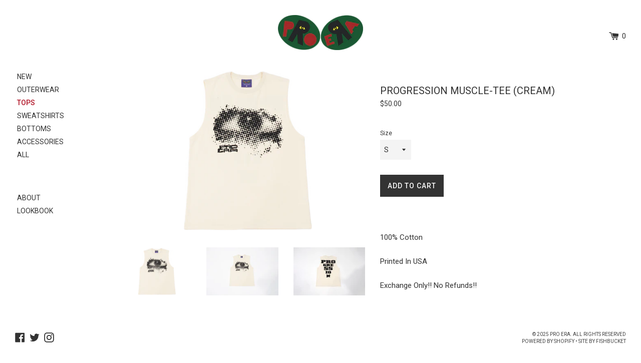

--- FILE ---
content_type: text/html; charset=utf-8
request_url: https://shop.theproera.com/collections/tops/products/pro-era-tank-top-white
body_size: 15777
content:
<!doctype html>
<html class="supports-no-js" lang="en">
<head>
	<meta charset="utf-8">
	<meta http-equiv="X-UA-Compatible" content="IE=edge,chrome=1">
	<meta name="viewport" content="width=device-width,initial-scale=1">
	<meta name="theme-color" content="">
	<link rel="canonical" href="https://theproera.com/products/pro-era-tank-top-white">

  	<!-- google fonts -->
	<link href="https://fonts.googleapis.com/css2?family=Roboto:wght@400;500&display=swap" rel="stylesheet">

	<!-- favicon -->
	<link rel="apple-touch-icon-precomposed" sizes="57x57" href="//shop.theproera.com/cdn/shop/t/10/assets/apple-touch-icon-57x57.png?v=145817058570080943381601323821" />
	<link rel="apple-touch-icon-precomposed" sizes="114x114" href="//shop.theproera.com/cdn/shop/t/10/assets/apple-touch-icon-114x114.png?v=7590090038787137931601323819" />
	<link rel="apple-touch-icon-precomposed" sizes="72x72" href="//shop.theproera.com/cdn/shop/t/10/assets/apple-touch-icon-72x72.png?v=81993601363082980591601323822" />
	<link rel="apple-touch-icon-precomposed" sizes="144x144" href="//shop.theproera.com/cdn/shop/t/10/assets/apple-touch-icon-144x144.png?v=39160516045005086351601323820" />
	<link rel="apple-touch-icon-precomposed" sizes="60x60" href="//shop.theproera.com/cdn/shop/t/10/assets/apple-touch-icon-60x60.png?v=167925414609331228041601323822" />
	<link rel="apple-touch-icon-precomposed" sizes="120x120" href="//shop.theproera.com/cdn/shop/t/10/assets/apple-touch-icon-120x120.png?v=129359991709601135591601323819" />
	<link rel="apple-touch-icon-precomposed" sizes="76x76" href="//shop.theproera.com/cdn/shop/t/10/assets/apple-touch-icon-76x76.png?v=21680162182841992031601323823" />
	<link rel="apple-touch-icon-precomposed" sizes="152x152" href="//shop.theproera.com/cdn/shop/t/10/assets/apple-touch-icon-152x152.png?v=79917689490281739251601323820" />
	<link rel="icon" type="image/png" href="//shop.theproera.com/cdn/shop/t/10/assets/favicon-196x196.png?v=69557669113196783361601323825" sizes="196x196" />
	<link rel="icon" type="image/png" href="//shop.theproera.com/cdn/shop/t/10/assets/favicon-96x96.png?v=88902034824555368151601323826" sizes="96x96" />
	<link rel="icon" type="image/png" href="//shop.theproera.com/cdn/shop/t/10/assets/favicon-32x32.png?v=154383857563813195391601323826" sizes="32x32" />
	<link rel="icon" type="image/png" href="//shop.theproera.com/cdn/shop/t/10/assets/favicon-16x16.png?v=139340362954206372831601323825" sizes="16x16" />
	<link rel="icon" type="image/png" href="//shop.theproera.com/cdn/shop/t/10/assets/favicon-128.png?v=52640153828583194941601323824" sizes="128x128" />
	<meta name="application-name" content="Progression Muscle-Tee (Cream)"/>
	<meta name="msapplication-TileColor" content="#FFFFFF" />
	<meta name="msapplication-TileImage" content="//shop.theproera.com/cdn/shop/t/10/assets/mstile-144x144.png?v=39160516045005086351601323833" />
	<meta name="msapplication-square70x70logo" content="//shop.theproera.com/cdn/shop/t/10/assets/mstile-70x70.png?v=52640153828583194941601323835" />
	<meta name="msapplication-square150x150logo" content="//shop.theproera.com/cdn/shop/t/10/assets/mstile-150x150.png?v=110498351850848860061601323834" />
	<meta name="msapplication-wide310x150logo" content="//shop.theproera.com/cdn/shop/t/10/assets/mstile-310x150.png?v=163590294799723425051601323834" />
	<meta name="msapplication-square310x310logo" content="//shop.theproera.com/cdn/shop/t/10/assets/mstile-310x310.png?v=163166096804115419521601323835" />

	<title>
	Progression Muscle-Tee (Cream) &ndash; Pro Era
	</title>

	
	<meta name="description" content="100% Cotton Printed In USAExchange Only!! No Refunds!!">
	

	<!-- /snippets/social-meta-tags.liquid -->




<meta property="og:site_name" content="Pro Era">
<meta property="og:url" content="https://theproera.com/products/pro-era-tank-top-white">
<meta property="og:title" content="Progression Muscle-Tee (Cream)">
<meta property="og:type" content="product">
<meta property="og:description" content="100% Cotton Printed In USAExchange Only!! No Refunds!!">

  <meta property="og:price:amount" content="50.00">
  <meta property="og:price:currency" content="USD">

<meta property="og:image" content="http://shop.theproera.com/cdn/shop/products/Myproject-1_8_1200x1200.png?v=1680644309"><meta property="og:image" content="http://shop.theproera.com/cdn/shop/products/3M8A8822_1200x1200.jpg?v=1680644309"><meta property="og:image" content="http://shop.theproera.com/cdn/shop/products/3M8A8827_1200x1200.jpg?v=1680644309">
<meta property="og:image:secure_url" content="https://shop.theproera.com/cdn/shop/products/Myproject-1_8_1200x1200.png?v=1680644309"><meta property="og:image:secure_url" content="https://shop.theproera.com/cdn/shop/products/3M8A8822_1200x1200.jpg?v=1680644309"><meta property="og:image:secure_url" content="https://shop.theproera.com/cdn/shop/products/3M8A8827_1200x1200.jpg?v=1680644309">


  <meta name="twitter:site" content="@proera">

<meta name="twitter:card" content="summary_large_image">
<meta name="twitter:title" content="Progression Muscle-Tee (Cream)">
<meta name="twitter:description" content="100% Cotton Printed In USAExchange Only!! No Refunds!!">


	<script>
	document.documentElement.className = document.documentElement.className.replace('supports-no-js', 'supports-js');

	var theme = {
	  mapStrings: {
		addressError: "Error looking up that address",
		addressNoResults: "No results for that address",
		addressQueryLimit: "You have exceeded the Google API usage limit. Consider upgrading to a \u003ca href=\"https:\/\/developers.google.com\/maps\/premium\/usage-limits\"\u003ePremium Plan\u003c\/a\u003e.",
		authError: "There was a problem authenticating your Google Maps account."
	  }
	}
	</script>
	
	<link href="//shop.theproera.com/cdn/shop/t/10/assets/theme.scss.css?v=175723696791522505491703566798" rel="stylesheet" type="text/css" media="all" />

	<script>window.performance && window.performance.mark && window.performance.mark('shopify.content_for_header.start');</script><meta id="shopify-digital-wallet" name="shopify-digital-wallet" content="/1980812/digital_wallets/dialog">
<meta name="shopify-checkout-api-token" content="6747386b02a31a37777337e9bbae424c">
<link rel="alternate" type="application/json+oembed" href="https://theproera.com/products/pro-era-tank-top-white.oembed">
<script async="async" src="/checkouts/internal/preloads.js?locale=en-US"></script>
<link rel="preconnect" href="https://shop.app" crossorigin="anonymous">
<script async="async" src="https://shop.app/checkouts/internal/preloads.js?locale=en-US&shop_id=1980812" crossorigin="anonymous"></script>
<script id="apple-pay-shop-capabilities" type="application/json">{"shopId":1980812,"countryCode":"US","currencyCode":"USD","merchantCapabilities":["supports3DS"],"merchantId":"gid:\/\/shopify\/Shop\/1980812","merchantName":"Pro Era","requiredBillingContactFields":["postalAddress","email","phone"],"requiredShippingContactFields":["postalAddress","email","phone"],"shippingType":"shipping","supportedNetworks":["visa","masterCard","amex","discover","elo","jcb"],"total":{"type":"pending","label":"Pro Era","amount":"1.00"},"shopifyPaymentsEnabled":true,"supportsSubscriptions":true}</script>
<script id="shopify-features" type="application/json">{"accessToken":"6747386b02a31a37777337e9bbae424c","betas":["rich-media-storefront-analytics"],"domain":"shop.theproera.com","predictiveSearch":true,"shopId":1980812,"locale":"en"}</script>
<script>var Shopify = Shopify || {};
Shopify.shop = "proera.myshopify.com";
Shopify.locale = "en";
Shopify.currency = {"active":"USD","rate":"1.0"};
Shopify.country = "US";
Shopify.theme = {"name":"Pro Era 2020 (Simple)","id":81724375151,"schema_name":"Simple","schema_version":"10.5.2","theme_store_id":578,"role":"main"};
Shopify.theme.handle = "null";
Shopify.theme.style = {"id":null,"handle":null};
Shopify.cdnHost = "shop.theproera.com/cdn";
Shopify.routes = Shopify.routes || {};
Shopify.routes.root = "/";</script>
<script type="module">!function(o){(o.Shopify=o.Shopify||{}).modules=!0}(window);</script>
<script>!function(o){function n(){var o=[];function n(){o.push(Array.prototype.slice.apply(arguments))}return n.q=o,n}var t=o.Shopify=o.Shopify||{};t.loadFeatures=n(),t.autoloadFeatures=n()}(window);</script>
<script>
  window.ShopifyPay = window.ShopifyPay || {};
  window.ShopifyPay.apiHost = "shop.app\/pay";
  window.ShopifyPay.redirectState = null;
</script>
<script id="shop-js-analytics" type="application/json">{"pageType":"product"}</script>
<script defer="defer" async type="module" src="//shop.theproera.com/cdn/shopifycloud/shop-js/modules/v2/client.init-shop-cart-sync_D0dqhulL.en.esm.js"></script>
<script defer="defer" async type="module" src="//shop.theproera.com/cdn/shopifycloud/shop-js/modules/v2/chunk.common_CpVO7qML.esm.js"></script>
<script type="module">
  await import("//shop.theproera.com/cdn/shopifycloud/shop-js/modules/v2/client.init-shop-cart-sync_D0dqhulL.en.esm.js");
await import("//shop.theproera.com/cdn/shopifycloud/shop-js/modules/v2/chunk.common_CpVO7qML.esm.js");

  window.Shopify.SignInWithShop?.initShopCartSync?.({"fedCMEnabled":true,"windoidEnabled":true});

</script>
<script>
  window.Shopify = window.Shopify || {};
  if (!window.Shopify.featureAssets) window.Shopify.featureAssets = {};
  window.Shopify.featureAssets['shop-js'] = {"shop-cart-sync":["modules/v2/client.shop-cart-sync_D9bwt38V.en.esm.js","modules/v2/chunk.common_CpVO7qML.esm.js"],"init-fed-cm":["modules/v2/client.init-fed-cm_BJ8NPuHe.en.esm.js","modules/v2/chunk.common_CpVO7qML.esm.js"],"init-shop-email-lookup-coordinator":["modules/v2/client.init-shop-email-lookup-coordinator_pVrP2-kG.en.esm.js","modules/v2/chunk.common_CpVO7qML.esm.js"],"shop-cash-offers":["modules/v2/client.shop-cash-offers_CNh7FWN-.en.esm.js","modules/v2/chunk.common_CpVO7qML.esm.js","modules/v2/chunk.modal_DKF6x0Jh.esm.js"],"init-shop-cart-sync":["modules/v2/client.init-shop-cart-sync_D0dqhulL.en.esm.js","modules/v2/chunk.common_CpVO7qML.esm.js"],"init-windoid":["modules/v2/client.init-windoid_DaoAelzT.en.esm.js","modules/v2/chunk.common_CpVO7qML.esm.js"],"shop-toast-manager":["modules/v2/client.shop-toast-manager_1DND8Tac.en.esm.js","modules/v2/chunk.common_CpVO7qML.esm.js"],"pay-button":["modules/v2/client.pay-button_CFeQi1r6.en.esm.js","modules/v2/chunk.common_CpVO7qML.esm.js"],"shop-button":["modules/v2/client.shop-button_Ca94MDdQ.en.esm.js","modules/v2/chunk.common_CpVO7qML.esm.js"],"shop-login-button":["modules/v2/client.shop-login-button_DPYNfp1Z.en.esm.js","modules/v2/chunk.common_CpVO7qML.esm.js","modules/v2/chunk.modal_DKF6x0Jh.esm.js"],"avatar":["modules/v2/client.avatar_BTnouDA3.en.esm.js"],"shop-follow-button":["modules/v2/client.shop-follow-button_BMKh4nJE.en.esm.js","modules/v2/chunk.common_CpVO7qML.esm.js","modules/v2/chunk.modal_DKF6x0Jh.esm.js"],"init-customer-accounts-sign-up":["modules/v2/client.init-customer-accounts-sign-up_CJXi5kRN.en.esm.js","modules/v2/client.shop-login-button_DPYNfp1Z.en.esm.js","modules/v2/chunk.common_CpVO7qML.esm.js","modules/v2/chunk.modal_DKF6x0Jh.esm.js"],"init-shop-for-new-customer-accounts":["modules/v2/client.init-shop-for-new-customer-accounts_BoBxkgWu.en.esm.js","modules/v2/client.shop-login-button_DPYNfp1Z.en.esm.js","modules/v2/chunk.common_CpVO7qML.esm.js","modules/v2/chunk.modal_DKF6x0Jh.esm.js"],"init-customer-accounts":["modules/v2/client.init-customer-accounts_DCuDTzpR.en.esm.js","modules/v2/client.shop-login-button_DPYNfp1Z.en.esm.js","modules/v2/chunk.common_CpVO7qML.esm.js","modules/v2/chunk.modal_DKF6x0Jh.esm.js"],"checkout-modal":["modules/v2/client.checkout-modal_U_3e4VxF.en.esm.js","modules/v2/chunk.common_CpVO7qML.esm.js","modules/v2/chunk.modal_DKF6x0Jh.esm.js"],"lead-capture":["modules/v2/client.lead-capture_DEgn0Z8u.en.esm.js","modules/v2/chunk.common_CpVO7qML.esm.js","modules/v2/chunk.modal_DKF6x0Jh.esm.js"],"shop-login":["modules/v2/client.shop-login_CoM5QKZ_.en.esm.js","modules/v2/chunk.common_CpVO7qML.esm.js","modules/v2/chunk.modal_DKF6x0Jh.esm.js"],"payment-terms":["modules/v2/client.payment-terms_BmrqWn8r.en.esm.js","modules/v2/chunk.common_CpVO7qML.esm.js","modules/v2/chunk.modal_DKF6x0Jh.esm.js"]};
</script>
<script id="__st">var __st={"a":1980812,"offset":-18000,"reqid":"ee12351b-891e-498a-a505-1b6eaaa16d81-1764587234","pageurl":"shop.theproera.com\/collections\/tops\/products\/pro-era-tank-top-white","u":"5c0d80e3dbb5","p":"product","rtyp":"product","rid":7006613143663};</script>
<script>window.ShopifyPaypalV4VisibilityTracking = true;</script>
<script id="captcha-bootstrap">!function(){'use strict';const t='contact',e='account',n='new_comment',o=[[t,t],['blogs',n],['comments',n],[t,'customer']],c=[[e,'customer_login'],[e,'guest_login'],[e,'recover_customer_password'],[e,'create_customer']],r=t=>t.map((([t,e])=>`form[action*='/${t}']:not([data-nocaptcha='true']) input[name='form_type'][value='${e}']`)).join(','),a=t=>()=>t?[...document.querySelectorAll(t)].map((t=>t.form)):[];function s(){const t=[...o],e=r(t);return a(e)}const i='password',u='form_key',d=['recaptcha-v3-token','g-recaptcha-response','h-captcha-response',i],f=()=>{try{return window.sessionStorage}catch{return}},m='__shopify_v',_=t=>t.elements[u];function p(t,e,n=!1){try{const o=window.sessionStorage,c=JSON.parse(o.getItem(e)),{data:r}=function(t){const{data:e,action:n}=t;return t[m]||n?{data:e,action:n}:{data:t,action:n}}(c);for(const[e,n]of Object.entries(r))t.elements[e]&&(t.elements[e].value=n);n&&o.removeItem(e)}catch(o){console.error('form repopulation failed',{error:o})}}const l='form_type',E='cptcha';function T(t){t.dataset[E]=!0}const w=window,h=w.document,L='Shopify',v='ce_forms',y='captcha';let A=!1;((t,e)=>{const n=(g='f06e6c50-85a8-45c8-87d0-21a2b65856fe',I='https://cdn.shopify.com/shopifycloud/storefront-forms-hcaptcha/ce_storefront_forms_captcha_hcaptcha.v1.5.2.iife.js',D={infoText:'Protected by hCaptcha',privacyText:'Privacy',termsText:'Terms'},(t,e,n)=>{const o=w[L][v],c=o.bindForm;if(c)return c(t,g,e,D).then(n);var r;o.q.push([[t,g,e,D],n]),r=I,A||(h.body.append(Object.assign(h.createElement('script'),{id:'captcha-provider',async:!0,src:r})),A=!0)});var g,I,D;w[L]=w[L]||{},w[L][v]=w[L][v]||{},w[L][v].q=[],w[L][y]=w[L][y]||{},w[L][y].protect=function(t,e){n(t,void 0,e),T(t)},Object.freeze(w[L][y]),function(t,e,n,w,h,L){const[v,y,A,g]=function(t,e,n){const i=e?o:[],u=t?c:[],d=[...i,...u],f=r(d),m=r(i),_=r(d.filter((([t,e])=>n.includes(e))));return[a(f),a(m),a(_),s()]}(w,h,L),I=t=>{const e=t.target;return e instanceof HTMLFormElement?e:e&&e.form},D=t=>v().includes(t);t.addEventListener('submit',(t=>{const e=I(t);if(!e)return;const n=D(e)&&!e.dataset.hcaptchaBound&&!e.dataset.recaptchaBound,o=_(e),c=g().includes(e)&&(!o||!o.value);(n||c)&&t.preventDefault(),c&&!n&&(function(t){try{if(!f())return;!function(t){const e=f();if(!e)return;const n=_(t);if(!n)return;const o=n.value;o&&e.removeItem(o)}(t);const e=Array.from(Array(32),(()=>Math.random().toString(36)[2])).join('');!function(t,e){_(t)||t.append(Object.assign(document.createElement('input'),{type:'hidden',name:u})),t.elements[u].value=e}(t,e),function(t,e){const n=f();if(!n)return;const o=[...t.querySelectorAll(`input[type='${i}']`)].map((({name:t})=>t)),c=[...d,...o],r={};for(const[a,s]of new FormData(t).entries())c.includes(a)||(r[a]=s);n.setItem(e,JSON.stringify({[m]:1,action:t.action,data:r}))}(t,e)}catch(e){console.error('failed to persist form',e)}}(e),e.submit())}));const S=(t,e)=>{t&&!t.dataset[E]&&(n(t,e.some((e=>e===t))),T(t))};for(const o of['focusin','change'])t.addEventListener(o,(t=>{const e=I(t);D(e)&&S(e,y())}));const B=e.get('form_key'),M=e.get(l),P=B&&M;t.addEventListener('DOMContentLoaded',(()=>{const t=y();if(P)for(const e of t)e.elements[l].value===M&&p(e,B);[...new Set([...A(),...v().filter((t=>'true'===t.dataset.shopifyCaptcha))])].forEach((e=>S(e,t)))}))}(h,new URLSearchParams(w.location.search),n,t,e,['guest_login'])})(!0,!0)}();</script>
<script integrity="sha256-52AcMU7V7pcBOXWImdc/TAGTFKeNjmkeM1Pvks/DTgc=" data-source-attribution="shopify.loadfeatures" defer="defer" src="//shop.theproera.com/cdn/shopifycloud/storefront/assets/storefront/load_feature-81c60534.js" crossorigin="anonymous"></script>
<script crossorigin="anonymous" defer="defer" src="//shop.theproera.com/cdn/shopifycloud/storefront/assets/shopify_pay/storefront-65b4c6d7.js?v=20250812"></script>
<script data-source-attribution="shopify.dynamic_checkout.dynamic.init">var Shopify=Shopify||{};Shopify.PaymentButton=Shopify.PaymentButton||{isStorefrontPortableWallets:!0,init:function(){window.Shopify.PaymentButton.init=function(){};var t=document.createElement("script");t.src="https://shop.theproera.com/cdn/shopifycloud/portable-wallets/latest/portable-wallets.en.js",t.type="module",document.head.appendChild(t)}};
</script>
<script data-source-attribution="shopify.dynamic_checkout.buyer_consent">
  function portableWalletsHideBuyerConsent(e){var t=document.getElementById("shopify-buyer-consent"),n=document.getElementById("shopify-subscription-policy-button");t&&n&&(t.classList.add("hidden"),t.setAttribute("aria-hidden","true"),n.removeEventListener("click",e))}function portableWalletsShowBuyerConsent(e){var t=document.getElementById("shopify-buyer-consent"),n=document.getElementById("shopify-subscription-policy-button");t&&n&&(t.classList.remove("hidden"),t.removeAttribute("aria-hidden"),n.addEventListener("click",e))}window.Shopify?.PaymentButton&&(window.Shopify.PaymentButton.hideBuyerConsent=portableWalletsHideBuyerConsent,window.Shopify.PaymentButton.showBuyerConsent=portableWalletsShowBuyerConsent);
</script>
<script data-source-attribution="shopify.dynamic_checkout.cart.bootstrap">document.addEventListener("DOMContentLoaded",(function(){function t(){return document.querySelector("shopify-accelerated-checkout-cart, shopify-accelerated-checkout")}if(t())Shopify.PaymentButton.init();else{new MutationObserver((function(e,n){t()&&(Shopify.PaymentButton.init(),n.disconnect())})).observe(document.body,{childList:!0,subtree:!0})}}));
</script>
<link id="shopify-accelerated-checkout-styles" rel="stylesheet" media="screen" href="https://shop.theproera.com/cdn/shopifycloud/portable-wallets/latest/accelerated-checkout-backwards-compat.css" crossorigin="anonymous">
<style id="shopify-accelerated-checkout-cart">
        #shopify-buyer-consent {
  margin-top: 1em;
  display: inline-block;
  width: 100%;
}

#shopify-buyer-consent.hidden {
  display: none;
}

#shopify-subscription-policy-button {
  background: none;
  border: none;
  padding: 0;
  text-decoration: underline;
  font-size: inherit;
  cursor: pointer;
}

#shopify-subscription-policy-button::before {
  box-shadow: none;
}

      </style>

<script>window.performance && window.performance.mark && window.performance.mark('shopify.content_for_header.end');</script>

 	<script src="https://code.jquery.com/jquery-2.2.4.min.js" integrity="sha256-BbhdlvQf/xTY9gja0Dq3HiwQF8LaCRTXxZKRutelT44=" crossorigin="anonymous"></script>
	<script src="//shop.theproera.com/cdn/shop/t/10/assets/jquery.sticky-kit.min.js?v=66126413308727956611601323831" type="text/javascript"></script>
	<script src="//shop.theproera.com/cdn/shop/t/10/assets/jquery-ui.min.js?v=170031935231035722991601323830" type="text/javascript"></script>
	<script src="//shop.theproera.com/cdn/shop/t/10/assets/modernizr.min.js?v=44044439420609591321601323833" type="text/javascript"></script>
	
	<!-- backstretch -->
	<script type="text/javascript" src="https://cdnjs.cloudflare.com/ajax/libs/jquery-backstretch/2.0.4/jquery.backstretch.min.js"></script>

	<script src="//shop.theproera.com/cdn/shop/t/10/assets/lazysizes.min.js?v=155223123402716617051601323831" async="async"></script>

	
<link href="https://monorail-edge.shopifysvc.com" rel="dns-prefetch">
<script>(function(){if ("sendBeacon" in navigator && "performance" in window) {try {var session_token_from_headers = performance.getEntriesByType('navigation')[0].serverTiming.find(x => x.name == '_s').description;} catch {var session_token_from_headers = undefined;}var session_cookie_matches = document.cookie.match(/_shopify_s=([^;]*)/);var session_token_from_cookie = session_cookie_matches && session_cookie_matches.length === 2 ? session_cookie_matches[1] : "";var session_token = session_token_from_headers || session_token_from_cookie || "";function handle_abandonment_event(e) {var entries = performance.getEntries().filter(function(entry) {return /monorail-edge.shopifysvc.com/.test(entry.name);});if (!window.abandonment_tracked && entries.length === 0) {window.abandonment_tracked = true;var currentMs = Date.now();var navigation_start = performance.timing.navigationStart;var payload = {shop_id: 1980812,url: window.location.href,navigation_start,duration: currentMs - navigation_start,session_token,page_type: "product"};window.navigator.sendBeacon("https://monorail-edge.shopifysvc.com/v1/produce", JSON.stringify({schema_id: "online_store_buyer_site_abandonment/1.1",payload: payload,metadata: {event_created_at_ms: currentMs,event_sent_at_ms: currentMs}}));}}window.addEventListener('pagehide', handle_abandonment_event);}}());</script>
<script id="web-pixels-manager-setup">(function e(e,d,r,n,o){if(void 0===o&&(o={}),!Boolean(null===(a=null===(i=window.Shopify)||void 0===i?void 0:i.analytics)||void 0===a?void 0:a.replayQueue)){var i,a;window.Shopify=window.Shopify||{};var t=window.Shopify;t.analytics=t.analytics||{};var s=t.analytics;s.replayQueue=[],s.publish=function(e,d,r){return s.replayQueue.push([e,d,r]),!0};try{self.performance.mark("wpm:start")}catch(e){}var l=function(){var e={modern:/Edge?\/(1{2}[4-9]|1[2-9]\d|[2-9]\d{2}|\d{4,})\.\d+(\.\d+|)|Firefox\/(1{2}[4-9]|1[2-9]\d|[2-9]\d{2}|\d{4,})\.\d+(\.\d+|)|Chrom(ium|e)\/(9{2}|\d{3,})\.\d+(\.\d+|)|(Maci|X1{2}).+ Version\/(15\.\d+|(1[6-9]|[2-9]\d|\d{3,})\.\d+)([,.]\d+|)( \(\w+\)|)( Mobile\/\w+|) Safari\/|Chrome.+OPR\/(9{2}|\d{3,})\.\d+\.\d+|(CPU[ +]OS|iPhone[ +]OS|CPU[ +]iPhone|CPU IPhone OS|CPU iPad OS)[ +]+(15[._]\d+|(1[6-9]|[2-9]\d|\d{3,})[._]\d+)([._]\d+|)|Android:?[ /-](13[3-9]|1[4-9]\d|[2-9]\d{2}|\d{4,})(\.\d+|)(\.\d+|)|Android.+Firefox\/(13[5-9]|1[4-9]\d|[2-9]\d{2}|\d{4,})\.\d+(\.\d+|)|Android.+Chrom(ium|e)\/(13[3-9]|1[4-9]\d|[2-9]\d{2}|\d{4,})\.\d+(\.\d+|)|SamsungBrowser\/([2-9]\d|\d{3,})\.\d+/,legacy:/Edge?\/(1[6-9]|[2-9]\d|\d{3,})\.\d+(\.\d+|)|Firefox\/(5[4-9]|[6-9]\d|\d{3,})\.\d+(\.\d+|)|Chrom(ium|e)\/(5[1-9]|[6-9]\d|\d{3,})\.\d+(\.\d+|)([\d.]+$|.*Safari\/(?![\d.]+ Edge\/[\d.]+$))|(Maci|X1{2}).+ Version\/(10\.\d+|(1[1-9]|[2-9]\d|\d{3,})\.\d+)([,.]\d+|)( \(\w+\)|)( Mobile\/\w+|) Safari\/|Chrome.+OPR\/(3[89]|[4-9]\d|\d{3,})\.\d+\.\d+|(CPU[ +]OS|iPhone[ +]OS|CPU[ +]iPhone|CPU IPhone OS|CPU iPad OS)[ +]+(10[._]\d+|(1[1-9]|[2-9]\d|\d{3,})[._]\d+)([._]\d+|)|Android:?[ /-](13[3-9]|1[4-9]\d|[2-9]\d{2}|\d{4,})(\.\d+|)(\.\d+|)|Mobile Safari.+OPR\/([89]\d|\d{3,})\.\d+\.\d+|Android.+Firefox\/(13[5-9]|1[4-9]\d|[2-9]\d{2}|\d{4,})\.\d+(\.\d+|)|Android.+Chrom(ium|e)\/(13[3-9]|1[4-9]\d|[2-9]\d{2}|\d{4,})\.\d+(\.\d+|)|Android.+(UC? ?Browser|UCWEB|U3)[ /]?(15\.([5-9]|\d{2,})|(1[6-9]|[2-9]\d|\d{3,})\.\d+)\.\d+|SamsungBrowser\/(5\.\d+|([6-9]|\d{2,})\.\d+)|Android.+MQ{2}Browser\/(14(\.(9|\d{2,})|)|(1[5-9]|[2-9]\d|\d{3,})(\.\d+|))(\.\d+|)|K[Aa][Ii]OS\/(3\.\d+|([4-9]|\d{2,})\.\d+)(\.\d+|)/},d=e.modern,r=e.legacy,n=navigator.userAgent;return n.match(d)?"modern":n.match(r)?"legacy":"unknown"}(),u="modern"===l?"modern":"legacy",c=(null!=n?n:{modern:"",legacy:""})[u],f=function(e){return[e.baseUrl,"/wpm","/b",e.hashVersion,"modern"===e.buildTarget?"m":"l",".js"].join("")}({baseUrl:d,hashVersion:r,buildTarget:u}),m=function(e){var d=e.version,r=e.bundleTarget,n=e.surface,o=e.pageUrl,i=e.monorailEndpoint;return{emit:function(e){var a=e.status,t=e.errorMsg,s=(new Date).getTime(),l=JSON.stringify({metadata:{event_sent_at_ms:s},events:[{schema_id:"web_pixels_manager_load/3.1",payload:{version:d,bundle_target:r,page_url:o,status:a,surface:n,error_msg:t},metadata:{event_created_at_ms:s}}]});if(!i)return console&&console.warn&&console.warn("[Web Pixels Manager] No Monorail endpoint provided, skipping logging."),!1;try{return self.navigator.sendBeacon.bind(self.navigator)(i,l)}catch(e){}var u=new XMLHttpRequest;try{return u.open("POST",i,!0),u.setRequestHeader("Content-Type","text/plain"),u.send(l),!0}catch(e){return console&&console.warn&&console.warn("[Web Pixels Manager] Got an unhandled error while logging to Monorail."),!1}}}}({version:r,bundleTarget:l,surface:e.surface,pageUrl:self.location.href,monorailEndpoint:e.monorailEndpoint});try{o.browserTarget=l,function(e){var d=e.src,r=e.async,n=void 0===r||r,o=e.onload,i=e.onerror,a=e.sri,t=e.scriptDataAttributes,s=void 0===t?{}:t,l=document.createElement("script"),u=document.querySelector("head"),c=document.querySelector("body");if(l.async=n,l.src=d,a&&(l.integrity=a,l.crossOrigin="anonymous"),s)for(var f in s)if(Object.prototype.hasOwnProperty.call(s,f))try{l.dataset[f]=s[f]}catch(e){}if(o&&l.addEventListener("load",o),i&&l.addEventListener("error",i),u)u.appendChild(l);else{if(!c)throw new Error("Did not find a head or body element to append the script");c.appendChild(l)}}({src:f,async:!0,onload:function(){if(!function(){var e,d;return Boolean(null===(d=null===(e=window.Shopify)||void 0===e?void 0:e.analytics)||void 0===d?void 0:d.initialized)}()){var d=window.webPixelsManager.init(e)||void 0;if(d){var r=window.Shopify.analytics;r.replayQueue.forEach((function(e){var r=e[0],n=e[1],o=e[2];d.publishCustomEvent(r,n,o)})),r.replayQueue=[],r.publish=d.publishCustomEvent,r.visitor=d.visitor,r.initialized=!0}}},onerror:function(){return m.emit({status:"failed",errorMsg:"".concat(f," has failed to load")})},sri:function(e){var d=/^sha384-[A-Za-z0-9+/=]+$/;return"string"==typeof e&&d.test(e)}(c)?c:"",scriptDataAttributes:o}),m.emit({status:"loading"})}catch(e){m.emit({status:"failed",errorMsg:(null==e?void 0:e.message)||"Unknown error"})}}})({shopId: 1980812,storefrontBaseUrl: "https://theproera.com",extensionsBaseUrl: "https://extensions.shopifycdn.com/cdn/shopifycloud/web-pixels-manager",monorailEndpoint: "https://monorail-edge.shopifysvc.com/unstable/produce_batch",surface: "storefront-renderer",enabledBetaFlags: ["2dca8a86"],webPixelsConfigList: [{"id":"133366049","eventPayloadVersion":"v1","runtimeContext":"LAX","scriptVersion":"1","type":"CUSTOM","privacyPurposes":["MARKETING"],"name":"Meta pixel (migrated)"},{"id":"shopify-app-pixel","configuration":"{}","eventPayloadVersion":"v1","runtimeContext":"STRICT","scriptVersion":"0450","apiClientId":"shopify-pixel","type":"APP","privacyPurposes":["ANALYTICS","MARKETING"]},{"id":"shopify-custom-pixel","eventPayloadVersion":"v1","runtimeContext":"LAX","scriptVersion":"0450","apiClientId":"shopify-pixel","type":"CUSTOM","privacyPurposes":["ANALYTICS","MARKETING"]}],isMerchantRequest: false,initData: {"shop":{"name":"Pro Era","paymentSettings":{"currencyCode":"USD"},"myshopifyDomain":"proera.myshopify.com","countryCode":"US","storefrontUrl":"https:\/\/theproera.com"},"customer":null,"cart":null,"checkout":null,"productVariants":[{"price":{"amount":50.0,"currencyCode":"USD"},"product":{"title":"Progression Muscle-Tee (Cream)","vendor":"Pro Era","id":"7006613143663","untranslatedTitle":"Progression Muscle-Tee (Cream)","url":"\/products\/pro-era-tank-top-white","type":"T-Shirt"},"id":"40855020404847","image":{"src":"\/\/shop.theproera.com\/cdn\/shop\/products\/Myproject-1_8.png?v=1680644309"},"sku":"7006613143663-Small","title":"S","untranslatedTitle":"S"},{"price":{"amount":50.0,"currencyCode":"USD"},"product":{"title":"Progression Muscle-Tee (Cream)","vendor":"Pro Era","id":"7006613143663","untranslatedTitle":"Progression Muscle-Tee (Cream)","url":"\/products\/pro-era-tank-top-white","type":"T-Shirt"},"id":"40855020437615","image":{"src":"\/\/shop.theproera.com\/cdn\/shop\/products\/Myproject-1_8.png?v=1680644309"},"sku":"7006613143663-Medium","title":"M","untranslatedTitle":"M"},{"price":{"amount":50.0,"currencyCode":"USD"},"product":{"title":"Progression Muscle-Tee (Cream)","vendor":"Pro Era","id":"7006613143663","untranslatedTitle":"Progression Muscle-Tee (Cream)","url":"\/products\/pro-era-tank-top-white","type":"T-Shirt"},"id":"40855020470383","image":{"src":"\/\/shop.theproera.com\/cdn\/shop\/products\/Myproject-1_8.png?v=1680644309"},"sku":"7006613143663-Large","title":"L","untranslatedTitle":"L"},{"price":{"amount":50.0,"currencyCode":"USD"},"product":{"title":"Progression Muscle-Tee (Cream)","vendor":"Pro Era","id":"7006613143663","untranslatedTitle":"Progression Muscle-Tee (Cream)","url":"\/products\/pro-era-tank-top-white","type":"T-Shirt"},"id":"40855020503151","image":{"src":"\/\/shop.theproera.com\/cdn\/shop\/products\/Myproject-1_8.png?v=1680644309"},"sku":"7006613143663-XL","title":"XL","untranslatedTitle":"XL"},{"price":{"amount":50.0,"currencyCode":"USD"},"product":{"title":"Progression Muscle-Tee (Cream)","vendor":"Pro Era","id":"7006613143663","untranslatedTitle":"Progression Muscle-Tee (Cream)","url":"\/products\/pro-era-tank-top-white","type":"T-Shirt"},"id":"40855020535919","image":{"src":"\/\/shop.theproera.com\/cdn\/shop\/products\/Myproject-1_8.png?v=1680644309"},"sku":"7006613143663-2X","title":"XXL","untranslatedTitle":"XXL"}],"purchasingCompany":null},},"https://shop.theproera.com/cdn","ae1676cfwd2530674p4253c800m34e853cb",{"modern":"","legacy":""},{"shopId":"1980812","storefrontBaseUrl":"https:\/\/theproera.com","extensionBaseUrl":"https:\/\/extensions.shopifycdn.com\/cdn\/shopifycloud\/web-pixels-manager","surface":"storefront-renderer","enabledBetaFlags":"[\"2dca8a86\"]","isMerchantRequest":"false","hashVersion":"ae1676cfwd2530674p4253c800m34e853cb","publish":"custom","events":"[[\"page_viewed\",{}],[\"product_viewed\",{\"productVariant\":{\"price\":{\"amount\":50.0,\"currencyCode\":\"USD\"},\"product\":{\"title\":\"Progression Muscle-Tee (Cream)\",\"vendor\":\"Pro Era\",\"id\":\"7006613143663\",\"untranslatedTitle\":\"Progression Muscle-Tee (Cream)\",\"url\":\"\/products\/pro-era-tank-top-white\",\"type\":\"T-Shirt\"},\"id\":\"40855020404847\",\"image\":{\"src\":\"\/\/shop.theproera.com\/cdn\/shop\/products\/Myproject-1_8.png?v=1680644309\"},\"sku\":\"7006613143663-Small\",\"title\":\"S\",\"untranslatedTitle\":\"S\"}}]]"});</script><script>
  window.ShopifyAnalytics = window.ShopifyAnalytics || {};
  window.ShopifyAnalytics.meta = window.ShopifyAnalytics.meta || {};
  window.ShopifyAnalytics.meta.currency = 'USD';
  var meta = {"product":{"id":7006613143663,"gid":"gid:\/\/shopify\/Product\/7006613143663","vendor":"Pro Era","type":"T-Shirt","variants":[{"id":40855020404847,"price":5000,"name":"Progression Muscle-Tee (Cream) - S","public_title":"S","sku":"7006613143663-Small"},{"id":40855020437615,"price":5000,"name":"Progression Muscle-Tee (Cream) - M","public_title":"M","sku":"7006613143663-Medium"},{"id":40855020470383,"price":5000,"name":"Progression Muscle-Tee (Cream) - L","public_title":"L","sku":"7006613143663-Large"},{"id":40855020503151,"price":5000,"name":"Progression Muscle-Tee (Cream) - XL","public_title":"XL","sku":"7006613143663-XL"},{"id":40855020535919,"price":5000,"name":"Progression Muscle-Tee (Cream) - XXL","public_title":"XXL","sku":"7006613143663-2X"}],"remote":false},"page":{"pageType":"product","resourceType":"product","resourceId":7006613143663}};
  for (var attr in meta) {
    window.ShopifyAnalytics.meta[attr] = meta[attr];
  }
</script>
<script class="analytics">
  (function () {
    var customDocumentWrite = function(content) {
      var jquery = null;

      if (window.jQuery) {
        jquery = window.jQuery;
      } else if (window.Checkout && window.Checkout.$) {
        jquery = window.Checkout.$;
      }

      if (jquery) {
        jquery('body').append(content);
      }
    };

    var hasLoggedConversion = function(token) {
      if (token) {
        return document.cookie.indexOf('loggedConversion=' + token) !== -1;
      }
      return false;
    }

    var setCookieIfConversion = function(token) {
      if (token) {
        var twoMonthsFromNow = new Date(Date.now());
        twoMonthsFromNow.setMonth(twoMonthsFromNow.getMonth() + 2);

        document.cookie = 'loggedConversion=' + token + '; expires=' + twoMonthsFromNow;
      }
    }

    var trekkie = window.ShopifyAnalytics.lib = window.trekkie = window.trekkie || [];
    if (trekkie.integrations) {
      return;
    }
    trekkie.methods = [
      'identify',
      'page',
      'ready',
      'track',
      'trackForm',
      'trackLink'
    ];
    trekkie.factory = function(method) {
      return function() {
        var args = Array.prototype.slice.call(arguments);
        args.unshift(method);
        trekkie.push(args);
        return trekkie;
      };
    };
    for (var i = 0; i < trekkie.methods.length; i++) {
      var key = trekkie.methods[i];
      trekkie[key] = trekkie.factory(key);
    }
    trekkie.load = function(config) {
      trekkie.config = config || {};
      trekkie.config.initialDocumentCookie = document.cookie;
      var first = document.getElementsByTagName('script')[0];
      var script = document.createElement('script');
      script.type = 'text/javascript';
      script.onerror = function(e) {
        var scriptFallback = document.createElement('script');
        scriptFallback.type = 'text/javascript';
        scriptFallback.onerror = function(error) {
                var Monorail = {
      produce: function produce(monorailDomain, schemaId, payload) {
        var currentMs = new Date().getTime();
        var event = {
          schema_id: schemaId,
          payload: payload,
          metadata: {
            event_created_at_ms: currentMs,
            event_sent_at_ms: currentMs
          }
        };
        return Monorail.sendRequest("https://" + monorailDomain + "/v1/produce", JSON.stringify(event));
      },
      sendRequest: function sendRequest(endpointUrl, payload) {
        // Try the sendBeacon API
        if (window && window.navigator && typeof window.navigator.sendBeacon === 'function' && typeof window.Blob === 'function' && !Monorail.isIos12()) {
          var blobData = new window.Blob([payload], {
            type: 'text/plain'
          });

          if (window.navigator.sendBeacon(endpointUrl, blobData)) {
            return true;
          } // sendBeacon was not successful

        } // XHR beacon

        var xhr = new XMLHttpRequest();

        try {
          xhr.open('POST', endpointUrl);
          xhr.setRequestHeader('Content-Type', 'text/plain');
          xhr.send(payload);
        } catch (e) {
          console.log(e);
        }

        return false;
      },
      isIos12: function isIos12() {
        return window.navigator.userAgent.lastIndexOf('iPhone; CPU iPhone OS 12_') !== -1 || window.navigator.userAgent.lastIndexOf('iPad; CPU OS 12_') !== -1;
      }
    };
    Monorail.produce('monorail-edge.shopifysvc.com',
      'trekkie_storefront_load_errors/1.1',
      {shop_id: 1980812,
      theme_id: 81724375151,
      app_name: "storefront",
      context_url: window.location.href,
      source_url: "//shop.theproera.com/cdn/s/trekkie.storefront.3c703df509f0f96f3237c9daa54e2777acf1a1dd.min.js"});

        };
        scriptFallback.async = true;
        scriptFallback.src = '//shop.theproera.com/cdn/s/trekkie.storefront.3c703df509f0f96f3237c9daa54e2777acf1a1dd.min.js';
        first.parentNode.insertBefore(scriptFallback, first);
      };
      script.async = true;
      script.src = '//shop.theproera.com/cdn/s/trekkie.storefront.3c703df509f0f96f3237c9daa54e2777acf1a1dd.min.js';
      first.parentNode.insertBefore(script, first);
    };
    trekkie.load(
      {"Trekkie":{"appName":"storefront","development":false,"defaultAttributes":{"shopId":1980812,"isMerchantRequest":null,"themeId":81724375151,"themeCityHash":"11911931641730093258","contentLanguage":"en","currency":"USD","eventMetadataId":"9524f949-da37-45fc-be2a-b37b5c051b17"},"isServerSideCookieWritingEnabled":true,"monorailRegion":"shop_domain","enabledBetaFlags":["f0df213a"]},"Session Attribution":{},"S2S":{"facebookCapiEnabled":true,"source":"trekkie-storefront-renderer","apiClientId":580111}}
    );

    var loaded = false;
    trekkie.ready(function() {
      if (loaded) return;
      loaded = true;

      window.ShopifyAnalytics.lib = window.trekkie;

      var originalDocumentWrite = document.write;
      document.write = customDocumentWrite;
      try { window.ShopifyAnalytics.merchantGoogleAnalytics.call(this); } catch(error) {};
      document.write = originalDocumentWrite;

      window.ShopifyAnalytics.lib.page(null,{"pageType":"product","resourceType":"product","resourceId":7006613143663,"shopifyEmitted":true});

      var match = window.location.pathname.match(/checkouts\/(.+)\/(thank_you|post_purchase)/)
      var token = match? match[1]: undefined;
      if (!hasLoggedConversion(token)) {
        setCookieIfConversion(token);
        window.ShopifyAnalytics.lib.track("Viewed Product",{"currency":"USD","variantId":40855020404847,"productId":7006613143663,"productGid":"gid:\/\/shopify\/Product\/7006613143663","name":"Progression Muscle-Tee (Cream) - S","price":"50.00","sku":"7006613143663-Small","brand":"Pro Era","variant":"S","category":"T-Shirt","nonInteraction":true,"remote":false},undefined,undefined,{"shopifyEmitted":true});
      window.ShopifyAnalytics.lib.track("monorail:\/\/trekkie_storefront_viewed_product\/1.1",{"currency":"USD","variantId":40855020404847,"productId":7006613143663,"productGid":"gid:\/\/shopify\/Product\/7006613143663","name":"Progression Muscle-Tee (Cream) - S","price":"50.00","sku":"7006613143663-Small","brand":"Pro Era","variant":"S","category":"T-Shirt","nonInteraction":true,"remote":false,"referer":"https:\/\/shop.theproera.com\/collections\/tops\/products\/pro-era-tank-top-white"});
      }
    });


        var eventsListenerScript = document.createElement('script');
        eventsListenerScript.async = true;
        eventsListenerScript.src = "//shop.theproera.com/cdn/shopifycloud/storefront/assets/shop_events_listener-3da45d37.js";
        document.getElementsByTagName('head')[0].appendChild(eventsListenerScript);

})();</script>
  <script>
  if (!window.ga || (window.ga && typeof window.ga !== 'function')) {
    window.ga = function ga() {
      (window.ga.q = window.ga.q || []).push(arguments);
      if (window.Shopify && window.Shopify.analytics && typeof window.Shopify.analytics.publish === 'function') {
        window.Shopify.analytics.publish("ga_stub_called", {}, {sendTo: "google_osp_migration"});
      }
      console.error("Shopify's Google Analytics stub called with:", Array.from(arguments), "\nSee https://help.shopify.com/manual/promoting-marketing/pixels/pixel-migration#google for more information.");
    };
    if (window.Shopify && window.Shopify.analytics && typeof window.Shopify.analytics.publish === 'function') {
      window.Shopify.analytics.publish("ga_stub_initialized", {}, {sendTo: "google_osp_migration"});
    }
  }
</script>
<script
  defer
  src="https://shop.theproera.com/cdn/shopifycloud/perf-kit/shopify-perf-kit-2.1.2.min.js"
  data-application="storefront-renderer"
  data-shop-id="1980812"
  data-render-region="gcp-us-central1"
  data-page-type="product"
  data-theme-instance-id="81724375151"
  data-theme-name="Simple"
  data-theme-version="10.5.2"
  data-monorail-region="shop_domain"
  data-resource-timing-sampling-rate="10"
  data-shs="true"
  data-shs-beacon="true"
  data-shs-export-with-fetch="true"
  data-shs-logs-sample-rate="1"
></script>
</head>

<body id="progression-muscle-tee-cream" class="template-product">
  <a class="in-page-link visually-hidden skip-link" href="#MainContent">Skip to content</a>

  <div id="shopify-section-header" class="shopify-section">

<div class="site-wrapper">
	<div class="top-bar display-table always">
		<div class="small--one-quarter medium-up--one-quarter display-table-cell always toggleholder">
			<button id="ToggleMobileMenu" class="medium-up--hide mobile-menu-icon medium-up--hide" aria-haspopup="true" aria-owns="SiteNav">
				<span class="line"></span>
				<span class="line"></span>
				<span class="line"></span>
				<span class="line"></span>
				<span class="icon__fallback-text">Menu</span>
			</button>
		</div>

		
		<div class="medium-up--one-half small--one-half display-table-cell always logoholder text-center">
			<div itemscope itemtype="http://schema.org/Organization">
				

				  <div id="HeaderLogoWrapper" class="supports-js">
					<a href="/" itemprop="url">
					  <img id="HeaderLogo"
						   class="lazyload"
						   src="//shop.theproera.com/cdn/shop/files/logo-proera-darker_grande.png?v=1613792442"
						   data-src="//shop.theproera.com/cdn/shop/files/logo-proera-darker_{width}x.png?v=1613792442"
						   data-widths="[180, 360, 540, 720, 900, 1080, 1296, 1512, 1728, 2048]"
						   data-aspectratio="1.499375260308205"
						   data-sizes="auto"
						   alt="Pro Era"
						   itemprop="logo">
					</a>
				  </div>
				  <noscript>
					
					<a href="/" itemprop="url">
					  <img class="site-header__logo" src="//shop.theproera.com/cdn/shop/files/logo-proera-darker_180x.png?v=1613792442"
					  srcset="//shop.theproera.com/cdn/shop/files/logo-proera-darker_180x.png?v=1613792442 1x, //shop.theproera.com/cdn/shop/files/logo-proera-darker_180x@2x.png?v=1613792442 2x"
					  alt="Pro Era"
					  itemprop="logo">
					</a>
				  </noscript>
				  
				
			</div>
			
		</div>

		

		<div class=" medium-up--one-quarter  small--one-quarter text-right display-table-cell always cartholder">

			<ul class="list--nav main-menu small--hide">
				
				
				  
					<li>
					  <a href="/account/login" class="site-nav__link site-nav--account medium-up--hide">Log in</a>
					</li>
					<li>
					  <a href="/account/register" class="site-nav__link site-nav--account medium-up--hide">Sign up</a>
					</li>
				  
				
			</ul>

		  <a href="/cart" class="site-header__cart">
			<svg aria-hidden="true" focusable="false" role="presentation" class="icon icon-cart" viewBox="0 0 20 20"><path fill="#444" d="M18.936 5.564c-.144-.175-.35-.207-.55-.207h-.003L6.774 4.286c-.272 0-.417.089-.491.18-.079.096-.16.263-.094.585l2.016 5.705c.163.407.642.673 1.068.673h8.401c.433 0 .854-.285.941-.725l.484-4.571c.045-.221-.015-.388-.163-.567z"/><path fill="#444" d="M17.107 12.5H7.659L4.98 4.117l-.362-1.059c-.138-.401-.292-.559-.695-.559H.924c-.411 0-.748.303-.748.714s.337.714.748.714h2.413l3.002 9.48c.126.38.295.52.942.52h9.825c.411 0 .748-.303.748-.714s-.336-.714-.748-.714zM10.424 16.23a1.498 1.498 0 1 1-2.997 0 1.498 1.498 0 0 1 2.997 0zM16.853 16.23a1.498 1.498 0 1 1-2.997 0 1.498 1.498 0 0 1 2.997 0z"/></svg>
			<span id="CartCount">0</span>
		  </a>
		</div>
	</div>
</div>




</div>

    

	<div class="site-wrapper main-wrapper">

		<div class="grid">
			<div id="shopify-section-sidebar" class="shopify-section"><div data-section-id="sidebar" data-section-type="sidebar-section">
	<nav class="grid__item medium--one-fifth large-up--one-sixth" role="navigation">

		
		<div id="SiteNav" class="site-nav" role="menu">
			<ul class="list--nav sidebar-nav">
      
      	
        
          
          
            <li class="site-nav__item">
              <a href="/collections/big-apple-collection" class="site-nav__link">New</a>
            </li>
          
        
          
          
            <li class="site-nav__item">
              <a href="/collections/outerwear" class="site-nav__link">Outerwear</a>
            </li>
          
        
          
          
            <li class="site-nav__item site-nav--active">
              <a href="/collections/tops" class="site-nav__link" aria-current="page">Tops</a>
            </li>
          
        
          
          
            <li class="site-nav__item">
              <a href="/collections/sweatshirts" class="site-nav__link">Sweatshirts</a>
            </li>
          
        
          
          
            <li class="site-nav__item">
              <a href="/collections/bottoms" class="site-nav__link">Bottoms</a>
            </li>
          
        
          
          
            <li class="site-nav__item">
              <a href="/collections/accessories" class="site-nav__link">Accessories</a>
            </li>
          
        
          
          
            <li class="site-nav__item">
              <a href="/collections/all" class="site-nav__link">All</a>
            </li>
          
        
        
        <div class="sidebar-spacer"></div>
      
        
          
          
            <li class="site-nav__item">
              <a href="/pages/mission" class="site-nav__link">About</a>
            </li>
          
        
          
          
            <li class="site-nav__item">
              <a href="/pages/lookbook" class="site-nav__link">Lookbook</a>
            </li>
          
        
        
            
        
        
        
        
      </ul>
		
	</nav>
</div>




</div>

			<main class="main-content grid__item medium--four-fifths large-up--five-sixths" id="MainContent" role="main">
				
				

<div id="shopify-section-product-template" class="shopify-section"><!-- /templates/product.liquid -->
<div itemscope itemtype="http://schema.org/Product" id="ProductSection" data-section-id="product-template" data-section-type="product-template" data-image-zoom-type="lightbox" data-show-extra-tab="false" data-extra-tab-content="" data-cart-enable-ajax="true" data-enable-history-state="true">

  <meta itemprop="name" content="Progression Muscle-Tee (Cream)">
  <meta itemprop="url" content="https://theproera.com/products/pro-era-tank-top-white">
  <meta itemprop="image" content="//shop.theproera.com/cdn/shop/products/Myproject-1_8_grande.png?v=1680644309">

  
  
<div class="grid product-single">

    <div class="grid__item medium-up--one-half">
      
        
        
<style>
  

  @media screen and (min-width: 750px) { 
    #ProductImage-41080683790625 {
      max-width: 720px;
      max-height: 480.2px;
    }
    #ProductImageWrapper-41080683790625 {
      max-width: 720px;
    }
   } 

  
    
    @media screen and (max-width: 749px) {
      #ProductImage-41080683790625 {
        max-width: 720px;
        max-height: 720px;
      }
      #ProductImageWrapper-41080683790625 {
        max-width: 720px;
      }
    }
  
</style>


        <div id="ProductImageWrapper-41080683790625" class="product-single__featured-image-wrapper supports-js" data-image-id="41080683790625">
          <div class="product-single__photos" data-image-id="41080683790625" style="padding-top:66.69444444444446%;">
            <img id="ProductImage-41080683790625"
                 class="product-single__photo lazyload lightbox"
                 
                 src="//shop.theproera.com/cdn/shop/products/Myproject-1_8_200x200.png?v=1680644309"
                 data-src="//shop.theproera.com/cdn/shop/products/Myproject-1_8_{width}x.png?v=1680644309"
                 data-widths="[180, 360, 470, 600, 750, 940, 1080, 1296, 1512, 1728, 2048]"
                 data-aspectratio="1.499375260308205"
                 data-sizes="auto"
                 alt="Progression Muscle-Tee (Cream)">
          </div>
          
        </div>
      
        
        
<style>
  

  @media screen and (min-width: 750px) { 
    #ProductImage-31081899458671 {
      max-width: 720px;
      max-height: 480.2px;
    }
    #ProductImageWrapper-31081899458671 {
      max-width: 720px;
    }
   } 

  
    
    @media screen and (max-width: 749px) {
      #ProductImage-31081899458671 {
        max-width: 720px;
        max-height: 720px;
      }
      #ProductImageWrapper-31081899458671 {
        max-width: 720px;
      }
    }
  
</style>


        <div id="ProductImageWrapper-31081899458671" class="product-single__featured-image-wrapper supports-js hidden" data-image-id="31081899458671">
          <div class="product-single__photos" data-image-id="31081899458671" style="padding-top:66.69444444444446%;">
            <img id="ProductImage-31081899458671"
                 class="product-single__photo lazyload lazypreload lightbox"
                 
                 src="//shop.theproera.com/cdn/shop/products/3M8A8822_200x200.jpg?v=1680644309"
                 data-src="//shop.theproera.com/cdn/shop/products/3M8A8822_{width}x.jpg?v=1680644309"
                 data-widths="[180, 360, 470, 600, 750, 940, 1080, 1296, 1512, 1728, 2048]"
                 data-aspectratio="1.499375260308205"
                 data-sizes="auto"
                 alt="Progression Muscle-Tee (Cream)">
          </div>
          
        </div>
      
        
        
<style>
  

  @media screen and (min-width: 750px) { 
    #ProductImage-31081901686895 {
      max-width: 720px;
      max-height: 480.2px;
    }
    #ProductImageWrapper-31081901686895 {
      max-width: 720px;
    }
   } 

  
    
    @media screen and (max-width: 749px) {
      #ProductImage-31081901686895 {
        max-width: 720px;
        max-height: 720px;
      }
      #ProductImageWrapper-31081901686895 {
        max-width: 720px;
      }
    }
  
</style>


        <div id="ProductImageWrapper-31081901686895" class="product-single__featured-image-wrapper supports-js hidden" data-image-id="31081901686895">
          <div class="product-single__photos" data-image-id="31081901686895" style="padding-top:66.69444444444446%;">
            <img id="ProductImage-31081901686895"
                 class="product-single__photo lazyload lazypreload lightbox"
                 
                 src="//shop.theproera.com/cdn/shop/products/3M8A8827_200x200.jpg?v=1680644309"
                 data-src="//shop.theproera.com/cdn/shop/products/3M8A8827_{width}x.jpg?v=1680644309"
                 data-widths="[180, 360, 470, 600, 750, 940, 1080, 1296, 1512, 1728, 2048]"
                 data-aspectratio="1.499375260308205"
                 data-sizes="auto"
                 alt="Progression Muscle-Tee (Cream)">
          </div>
          
        </div>
      

      <noscript>
        <img src="//shop.theproera.com/cdn/shop/products/Myproject-1_8_grande.png?v=1680644309" alt="Progression Muscle-Tee (Cream)">
      </noscript>

      
        <ul class="product-single__thumbnails grid grid--uniform" id="ProductThumbs">

          

          
            <li class="grid__item small--one-third medium-up--one-third">
              <a href="//shop.theproera.com/cdn/shop/products/Myproject-1_8_grande.png?v=1680644309" class="product-single__thumbnail" data-image-id="41080683790625">
                <img src="//shop.theproera.com/cdn/shop/products/Myproject-1_8_compact.png?v=1680644309" alt="Progression Muscle-Tee (Cream)">
              </a>
            </li>
          
            <li class="grid__item small--one-third medium-up--one-third">
              <a href="//shop.theproera.com/cdn/shop/products/3M8A8822_grande.jpg?v=1680644309" class="product-single__thumbnail" data-image-id="31081899458671">
                <img src="//shop.theproera.com/cdn/shop/products/3M8A8822_compact.jpg?v=1680644309" alt="Progression Muscle-Tee (Cream)">
              </a>
            </li>
          
            <li class="grid__item small--one-third medium-up--one-third">
              <a href="//shop.theproera.com/cdn/shop/products/3M8A8827_grande.jpg?v=1680644309" class="product-single__thumbnail" data-image-id="31081901686895">
                <img src="//shop.theproera.com/cdn/shop/products/3M8A8827_compact.jpg?v=1680644309" alt="Progression Muscle-Tee (Cream)">
              </a>
            </li>
          

        </ul>
      

      
        <ul class="gallery hidden">
          
            <li data-image-id="41080683790625" class="gallery__item" data-mfp-src="//shop.theproera.com/cdn/shop/products/Myproject-1_8_2048x2048.png?v=1680644309"></li>
          
            <li data-image-id="31081899458671" class="gallery__item" data-mfp-src="//shop.theproera.com/cdn/shop/products/3M8A8822_2048x2048.jpg?v=1680644309"></li>
          
            <li data-image-id="31081901686895" class="gallery__item" data-mfp-src="//shop.theproera.com/cdn/shop/products/3M8A8827_2048x2048.jpg?v=1680644309"></li>
          
        </ul>
      
    </div>

    <div class="grid__item medium-up--one-half">
      <div class="product-single__meta small--text-center">
        <h1 class="product-single__title" itemprop="name">Progression Muscle-Tee (Cream)</h1>

        

        <div itemprop="offers" itemscope itemtype="http://schema.org/Offer">
          <meta itemprop="priceCurrency" content="USD">

          <link itemprop="availability" href="http://schema.org/InStock">

          <p class="product-single__prices">
            
              <span class="visually-hidden">Regular price</span>
            
            <span id="ProductPrice" class="product-single__price" itemprop="price" content="50.0">
              $50.00
            </span>

            

            
          </p><form method="post" action="/cart/add" id="product_form_7006613143663" accept-charset="UTF-8" class="product-form" enctype="multipart/form-data"><input type="hidden" name="form_type" value="product" /><input type="hidden" name="utf8" value="✓" />
            <select name="id" id="ProductSelect-product-template" class="product-single__variants">
              
                
                  <option  selected="selected"  data-sku="7006613143663-Small" value="40855020404847">S - $50.00 USD</option>
                
              
                
                  <option  data-sku="7006613143663-Medium" value="40855020437615">M - $50.00 USD</option>
                
              
                
                  <option  data-sku="7006613143663-Large" value="40855020470383">L - $50.00 USD</option>
                
              
                
                  <option  data-sku="7006613143663-XL" value="40855020503151">XL - $50.00 USD</option>
                
              
                
                  <option  data-sku="7006613143663-2X" value="40855020535919">XXL - $50.00 USD</option>
                
              
            </select>

            

            <div class="product-single__cart-submit-wrapper">
              <button type="submit" name="add" id="AddToCart" class="btn product-single__cart-submit" data-cart-url="/cart">
                <span id="AddToCartText">Add to Cart</span>
              </button>
              
            </div>

          <input type="hidden" name="product-id" value="7006613143663" /><input type="hidden" name="section-id" value="product-template" /></form>

        </div>

        

  
    
      <div class="product-single__description rte" itemprop="description">
        <p><br></p>
<p>100% Cotton <br><br>Printed In USA<br><br>Exchange Only!! No Refunds!!</p>
<p><br></p>
      </div>
    
  


        

        
          <!-- /snippets/social-sharing.liquid -->
<div class="social-sharing" data-permalink="">
  

  

  
</div>

        
      </div>
    </div>

  </div>

  
</div>


  <script type="application/json" id="ProductJson-product-template">
    {"id":7006613143663,"title":"Progression Muscle-Tee (Cream)","handle":"pro-era-tank-top-white","description":"\u003cp\u003e\u003cbr\u003e\u003c\/p\u003e\n\u003cp\u003e100% Cotton \u003cbr\u003e\u003cbr\u003ePrinted In USA\u003cbr\u003e\u003cbr\u003eExchange Only!! No Refunds!!\u003c\/p\u003e\n\u003cp\u003e\u003cbr\u003e\u003c\/p\u003e","published_at":"2022-06-08T14:55:39-04:00","created_at":"2022-06-05T20:04:47-04:00","vendor":"Pro Era","type":"T-Shirt","tags":["2022"],"price":5000,"price_min":5000,"price_max":5000,"available":true,"price_varies":false,"compare_at_price":null,"compare_at_price_min":0,"compare_at_price_max":0,"compare_at_price_varies":false,"variants":[{"id":40855020404847,"title":"S","option1":"S","option2":null,"option3":null,"sku":"7006613143663-Small","requires_shipping":true,"taxable":true,"featured_image":null,"available":true,"name":"Progression Muscle-Tee (Cream) - S","public_title":"S","options":["S"],"price":5000,"weight":227,"compare_at_price":null,"inventory_quantity":18,"inventory_management":"shopify","inventory_policy":"deny","barcode":"","requires_selling_plan":false,"selling_plan_allocations":[]},{"id":40855020437615,"title":"M","option1":"M","option2":null,"option3":null,"sku":"7006613143663-Medium","requires_shipping":true,"taxable":true,"featured_image":null,"available":true,"name":"Progression Muscle-Tee (Cream) - M","public_title":"M","options":["M"],"price":5000,"weight":227,"compare_at_price":null,"inventory_quantity":19,"inventory_management":"shopify","inventory_policy":"deny","barcode":"","requires_selling_plan":false,"selling_plan_allocations":[]},{"id":40855020470383,"title":"L","option1":"L","option2":null,"option3":null,"sku":"7006613143663-Large","requires_shipping":true,"taxable":true,"featured_image":null,"available":true,"name":"Progression Muscle-Tee (Cream) - L","public_title":"L","options":["L"],"price":5000,"weight":227,"compare_at_price":null,"inventory_quantity":18,"inventory_management":"shopify","inventory_policy":"deny","barcode":"","requires_selling_plan":false,"selling_plan_allocations":[]},{"id":40855020503151,"title":"XL","option1":"XL","option2":null,"option3":null,"sku":"7006613143663-XL","requires_shipping":true,"taxable":true,"featured_image":null,"available":true,"name":"Progression Muscle-Tee (Cream) - XL","public_title":"XL","options":["XL"],"price":5000,"weight":227,"compare_at_price":null,"inventory_quantity":15,"inventory_management":"shopify","inventory_policy":"deny","barcode":"","requires_selling_plan":false,"selling_plan_allocations":[]},{"id":40855020535919,"title":"XXL","option1":"XXL","option2":null,"option3":null,"sku":"7006613143663-2X","requires_shipping":true,"taxable":true,"featured_image":null,"available":true,"name":"Progression Muscle-Tee (Cream) - XXL","public_title":"XXL","options":["XXL"],"price":5000,"weight":227,"compare_at_price":null,"inventory_quantity":7,"inventory_management":"shopify","inventory_policy":"deny","barcode":"","requires_selling_plan":false,"selling_plan_allocations":[]}],"images":["\/\/shop.theproera.com\/cdn\/shop\/products\/Myproject-1_8.png?v=1680644309","\/\/shop.theproera.com\/cdn\/shop\/products\/3M8A8822.jpg?v=1680644309","\/\/shop.theproera.com\/cdn\/shop\/products\/3M8A8827.jpg?v=1680644309"],"featured_image":"\/\/shop.theproera.com\/cdn\/shop\/products\/Myproject-1_8.png?v=1680644309","options":["Size"],"media":[{"alt":null,"id":33433692700961,"position":1,"preview_image":{"aspect_ratio":1.499,"height":2401,"width":3600,"src":"\/\/shop.theproera.com\/cdn\/shop\/products\/Myproject-1_8.png?v=1680644309"},"aspect_ratio":1.499,"height":2401,"media_type":"image","src":"\/\/shop.theproera.com\/cdn\/shop\/products\/Myproject-1_8.png?v=1680644309","width":3600},{"alt":null,"id":23487196364911,"position":2,"preview_image":{"aspect_ratio":1.499,"height":2401,"width":3600,"src":"\/\/shop.theproera.com\/cdn\/shop\/products\/3M8A8822.jpg?v=1680644309"},"aspect_ratio":1.499,"height":2401,"media_type":"image","src":"\/\/shop.theproera.com\/cdn\/shop\/products\/3M8A8822.jpg?v=1680644309","width":3600},{"alt":null,"id":23487198560367,"position":3,"preview_image":{"aspect_ratio":1.499,"height":2401,"width":3600,"src":"\/\/shop.theproera.com\/cdn\/shop\/products\/3M8A8827.jpg?v=1680644309"},"aspect_ratio":1.499,"height":2401,"media_type":"image","src":"\/\/shop.theproera.com\/cdn\/shop\/products\/3M8A8827.jpg?v=1680644309","width":3600}],"requires_selling_plan":false,"selling_plan_groups":[],"content":"\u003cp\u003e\u003cbr\u003e\u003c\/p\u003e\n\u003cp\u003e100% Cotton \u003cbr\u003e\u003cbr\u003ePrinted In USA\u003cbr\u003e\u003cbr\u003eExchange Only!! No Refunds!!\u003c\/p\u003e\n\u003cp\u003e\u003cbr\u003e\u003c\/p\u003e"}
  </script>


<script>
  // Override default values of shop.strings for each template.
  // Alternate product templates can change values of
  // add to cart button, sold out, and unavailable states here.
  window.productStrings = {
    addToCart: "Add to Cart",
    soldOut: "Sold Out",
    unavailable: "Unavailable"
  }
</script>




</div>
<div id="shopify-section-product-recommendations" class="shopify-section"><div data-product-id="7006613143663" data-section-id="product-recommendations" data-section-type="product-recommendations"></div>
</div>
			</main>
		</div>

		<div id="shopify-section-footer" class="shopify-section"><footer class="site-footer site-wrapper" role="contentinfo" data-section-id="footer" data-section-type="footer-section">

  <div class="grid">

    

    

    </div>

	<div class="grid medium-up--grid--table sub-footer small--text-center">
		<ul class="grid__item medium-up--one-half list--inline social-links">
		
		  <li>
			<a href="http://www.facebook.com/ProgressiveEra" title="Pro Era on Facebook" target="_blank">
			  <svg aria-hidden="true" focusable="false" role="presentation" class="icon icon-facebook" viewBox="0 0 20 20"><path fill="#444" d="M18.05.811q.439 0 .744.305t.305.744v16.637q0 .439-.305.744t-.744.305h-4.732v-7.221h2.415l.342-2.854h-2.757v-1.83q0-.659.293-1t1.073-.342h1.488V3.762q-.976-.098-2.171-.098-1.634 0-2.635.964t-1 2.72V9.47H7.951v2.854h2.415v7.221H1.413q-.439 0-.744-.305t-.305-.744V1.859q0-.439.305-.744T1.413.81H18.05z"/></svg>
			  <span class="icon__fallback-text">Facebook</span>
			</a>
		  </li>
		
		
		  <li>
			<a href="https://twitter.com/proera" title="Pro Era on Twitter" target="_blank">
			  <svg aria-hidden="true" focusable="false" role="presentation" class="icon icon-twitter" viewBox="0 0 20 20"><path fill="#444" d="M19.551 4.208q-.815 1.202-1.956 2.038 0 .082.02.255t.02.255q0 1.589-.469 3.179t-1.426 3.036-2.272 2.567-3.158 1.793-3.963.672q-3.301 0-6.031-1.773.571.041.937.041 2.751 0 4.911-1.671-1.284-.02-2.292-.784T2.456 11.85q.346.082.754.082.55 0 1.039-.163-1.365-.285-2.262-1.365T1.09 7.918v-.041q.774.408 1.773.448-.795-.53-1.263-1.396t-.469-1.864q0-1.019.509-1.997 1.487 1.854 3.596 2.924T9.81 7.184q-.143-.509-.143-.897 0-1.63 1.161-2.781t2.832-1.151q.815 0 1.569.326t1.284.917q1.345-.265 2.506-.958-.428 1.386-1.732 2.18 1.243-.163 2.262-.611z"/></svg>
			  <span class="icon__fallback-text">Twitter</span>
			</a>
		  </li>
		
		
		
		  <li>
			<a href="https://www.instagram.com/proeraofficial/" title="Pro Era on Instagram" target="_blank">
			  <svg aria-hidden="true" focusable="false" role="presentation" class="icon icon-instagram" viewBox="0 0 512 512"><path d="M256 49.5c67.3 0 75.2.3 101.8 1.5 24.6 1.1 37.9 5.2 46.8 8.7 11.8 4.6 20.2 10 29 18.8s14.3 17.2 18.8 29c3.4 8.9 7.6 22.2 8.7 46.8 1.2 26.6 1.5 34.5 1.5 101.8s-.3 75.2-1.5 101.8c-1.1 24.6-5.2 37.9-8.7 46.8-4.6 11.8-10 20.2-18.8 29s-17.2 14.3-29 18.8c-8.9 3.4-22.2 7.6-46.8 8.7-26.6 1.2-34.5 1.5-101.8 1.5s-75.2-.3-101.8-1.5c-24.6-1.1-37.9-5.2-46.8-8.7-11.8-4.6-20.2-10-29-18.8s-14.3-17.2-18.8-29c-3.4-8.9-7.6-22.2-8.7-46.8-1.2-26.6-1.5-34.5-1.5-101.8s.3-75.2 1.5-101.8c1.1-24.6 5.2-37.9 8.7-46.8 4.6-11.8 10-20.2 18.8-29s17.2-14.3 29-18.8c8.9-3.4 22.2-7.6 46.8-8.7 26.6-1.3 34.5-1.5 101.8-1.5m0-45.4c-68.4 0-77 .3-103.9 1.5C125.3 6.8 107 11.1 91 17.3c-16.6 6.4-30.6 15.1-44.6 29.1-14 14-22.6 28.1-29.1 44.6-6.2 16-10.5 34.3-11.7 61.2C4.4 179 4.1 187.6 4.1 256s.3 77 1.5 103.9c1.2 26.8 5.5 45.1 11.7 61.2 6.4 16.6 15.1 30.6 29.1 44.6 14 14 28.1 22.6 44.6 29.1 16 6.2 34.3 10.5 61.2 11.7 26.9 1.2 35.4 1.5 103.9 1.5s77-.3 103.9-1.5c26.8-1.2 45.1-5.5 61.2-11.7 16.6-6.4 30.6-15.1 44.6-29.1 14-14 22.6-28.1 29.1-44.6 6.2-16 10.5-34.3 11.7-61.2 1.2-26.9 1.5-35.4 1.5-103.9s-.3-77-1.5-103.9c-1.2-26.8-5.5-45.1-11.7-61.2-6.4-16.6-15.1-30.6-29.1-44.6-14-14-28.1-22.6-44.6-29.1-16-6.2-34.3-10.5-61.2-11.7-27-1.1-35.6-1.4-104-1.4z"/><path d="M256 126.6c-71.4 0-129.4 57.9-129.4 129.4s58 129.4 129.4 129.4 129.4-58 129.4-129.4-58-129.4-129.4-129.4zm0 213.4c-46.4 0-84-37.6-84-84s37.6-84 84-84 84 37.6 84 84-37.6 84-84 84z"/><circle cx="390.5" cy="121.5" r="30.2"/></svg>
			  <span class="icon__fallback-text">Instagram</span>
			</a>
		  </li>
		
		
		
		
		
		
		
		
		</ul>
		<div class="grid__item medium-up--one-half medium-up--text-right copyright">
		&copy; 2025 <a href="/" title="">Pro Era</a>. All rights reserved<br />
		<a href="https://shopify.pxf.io/fbx" target="_blank">Powered by Shopify</a> &bull; Site by <a href="https://www.fishbucket.com" target="_blank">Fishbucket</a>
		</div>
	</div>
</footer>




</div>
</div>

  
    <script src="//shop.theproera.com/cdn/shopifycloud/storefront/assets/themes_support/option_selection-b017cd28.js" type="text/javascript"></script>
    <script>
      // Set a global variable for theme.js to use on product single init
      window.theme = window.theme || {};
      theme.moneyFormat = "${{amount}}";
      theme.productSingleObject = {"id":7006613143663,"title":"Progression Muscle-Tee (Cream)","handle":"pro-era-tank-top-white","description":"\u003cp\u003e\u003cbr\u003e\u003c\/p\u003e\n\u003cp\u003e100% Cotton \u003cbr\u003e\u003cbr\u003ePrinted In USA\u003cbr\u003e\u003cbr\u003eExchange Only!! No Refunds!!\u003c\/p\u003e\n\u003cp\u003e\u003cbr\u003e\u003c\/p\u003e","published_at":"2022-06-08T14:55:39-04:00","created_at":"2022-06-05T20:04:47-04:00","vendor":"Pro Era","type":"T-Shirt","tags":["2022"],"price":5000,"price_min":5000,"price_max":5000,"available":true,"price_varies":false,"compare_at_price":null,"compare_at_price_min":0,"compare_at_price_max":0,"compare_at_price_varies":false,"variants":[{"id":40855020404847,"title":"S","option1":"S","option2":null,"option3":null,"sku":"7006613143663-Small","requires_shipping":true,"taxable":true,"featured_image":null,"available":true,"name":"Progression Muscle-Tee (Cream) - S","public_title":"S","options":["S"],"price":5000,"weight":227,"compare_at_price":null,"inventory_quantity":18,"inventory_management":"shopify","inventory_policy":"deny","barcode":"","requires_selling_plan":false,"selling_plan_allocations":[]},{"id":40855020437615,"title":"M","option1":"M","option2":null,"option3":null,"sku":"7006613143663-Medium","requires_shipping":true,"taxable":true,"featured_image":null,"available":true,"name":"Progression Muscle-Tee (Cream) - M","public_title":"M","options":["M"],"price":5000,"weight":227,"compare_at_price":null,"inventory_quantity":19,"inventory_management":"shopify","inventory_policy":"deny","barcode":"","requires_selling_plan":false,"selling_plan_allocations":[]},{"id":40855020470383,"title":"L","option1":"L","option2":null,"option3":null,"sku":"7006613143663-Large","requires_shipping":true,"taxable":true,"featured_image":null,"available":true,"name":"Progression Muscle-Tee (Cream) - L","public_title":"L","options":["L"],"price":5000,"weight":227,"compare_at_price":null,"inventory_quantity":18,"inventory_management":"shopify","inventory_policy":"deny","barcode":"","requires_selling_plan":false,"selling_plan_allocations":[]},{"id":40855020503151,"title":"XL","option1":"XL","option2":null,"option3":null,"sku":"7006613143663-XL","requires_shipping":true,"taxable":true,"featured_image":null,"available":true,"name":"Progression Muscle-Tee (Cream) - XL","public_title":"XL","options":["XL"],"price":5000,"weight":227,"compare_at_price":null,"inventory_quantity":15,"inventory_management":"shopify","inventory_policy":"deny","barcode":"","requires_selling_plan":false,"selling_plan_allocations":[]},{"id":40855020535919,"title":"XXL","option1":"XXL","option2":null,"option3":null,"sku":"7006613143663-2X","requires_shipping":true,"taxable":true,"featured_image":null,"available":true,"name":"Progression Muscle-Tee (Cream) - XXL","public_title":"XXL","options":["XXL"],"price":5000,"weight":227,"compare_at_price":null,"inventory_quantity":7,"inventory_management":"shopify","inventory_policy":"deny","barcode":"","requires_selling_plan":false,"selling_plan_allocations":[]}],"images":["\/\/shop.theproera.com\/cdn\/shop\/products\/Myproject-1_8.png?v=1680644309","\/\/shop.theproera.com\/cdn\/shop\/products\/3M8A8822.jpg?v=1680644309","\/\/shop.theproera.com\/cdn\/shop\/products\/3M8A8827.jpg?v=1680644309"],"featured_image":"\/\/shop.theproera.com\/cdn\/shop\/products\/Myproject-1_8.png?v=1680644309","options":["Size"],"media":[{"alt":null,"id":33433692700961,"position":1,"preview_image":{"aspect_ratio":1.499,"height":2401,"width":3600,"src":"\/\/shop.theproera.com\/cdn\/shop\/products\/Myproject-1_8.png?v=1680644309"},"aspect_ratio":1.499,"height":2401,"media_type":"image","src":"\/\/shop.theproera.com\/cdn\/shop\/products\/Myproject-1_8.png?v=1680644309","width":3600},{"alt":null,"id":23487196364911,"position":2,"preview_image":{"aspect_ratio":1.499,"height":2401,"width":3600,"src":"\/\/shop.theproera.com\/cdn\/shop\/products\/3M8A8822.jpg?v=1680644309"},"aspect_ratio":1.499,"height":2401,"media_type":"image","src":"\/\/shop.theproera.com\/cdn\/shop\/products\/3M8A8822.jpg?v=1680644309","width":3600},{"alt":null,"id":23487198560367,"position":3,"preview_image":{"aspect_ratio":1.499,"height":2401,"width":3600,"src":"\/\/shop.theproera.com\/cdn\/shop\/products\/3M8A8827.jpg?v=1680644309"},"aspect_ratio":1.499,"height":2401,"media_type":"image","src":"\/\/shop.theproera.com\/cdn\/shop\/products\/3M8A8827.jpg?v=1680644309","width":3600}],"requires_selling_plan":false,"selling_plan_groups":[],"content":"\u003cp\u003e\u003cbr\u003e\u003c\/p\u003e\n\u003cp\u003e100% Cotton \u003cbr\u003e\u003cbr\u003ePrinted In USA\u003cbr\u003e\u003cbr\u003eExchange Only!! No Refunds!!\u003c\/p\u003e\n\u003cp\u003e\u003cbr\u003e\u003c\/p\u003e"};
    </script>
  

  <ul hidden>
    <li id="a11y-refresh-page-message">Choosing a selection results in a full page refresh.</li>
    <li id="a11y-selection-message">Press the space key then arrow keys to make a selection.</li>
  </ul>

	<script src="//shop.theproera.com/cdn/shop/t/10/assets/theme.js?v=138455035328765646041601414871" type="text/javascript"></script>
	


<div class="smile-shopify-init"
  data-channel-key="channel_p53z7KfKLP99DpQ6ZpfiNc0W"

></div>

	
	

</body>
</html>
